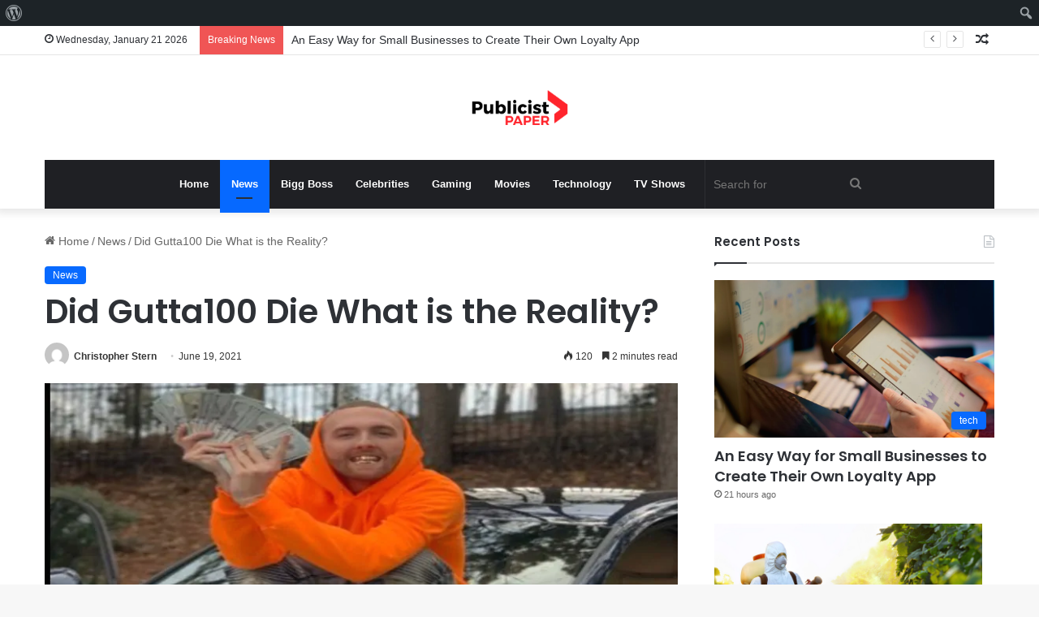

--- FILE ---
content_type: text/html; charset=utf-8
request_url: https://www.google.com/recaptcha/api2/aframe
body_size: 268
content:
<!DOCTYPE HTML><html><head><meta http-equiv="content-type" content="text/html; charset=UTF-8"></head><body><script nonce="9W8UHq54tlwrTFE9vMQzaQ">/** Anti-fraud and anti-abuse applications only. See google.com/recaptcha */ try{var clients={'sodar':'https://pagead2.googlesyndication.com/pagead/sodar?'};window.addEventListener("message",function(a){try{if(a.source===window.parent){var b=JSON.parse(a.data);var c=clients[b['id']];if(c){var d=document.createElement('img');d.src=c+b['params']+'&rc='+(localStorage.getItem("rc::a")?sessionStorage.getItem("rc::b"):"");window.document.body.appendChild(d);sessionStorage.setItem("rc::e",parseInt(sessionStorage.getItem("rc::e")||0)+1);localStorage.setItem("rc::h",'1769048986633');}}}catch(b){}});window.parent.postMessage("_grecaptcha_ready", "*");}catch(b){}</script></body></html>